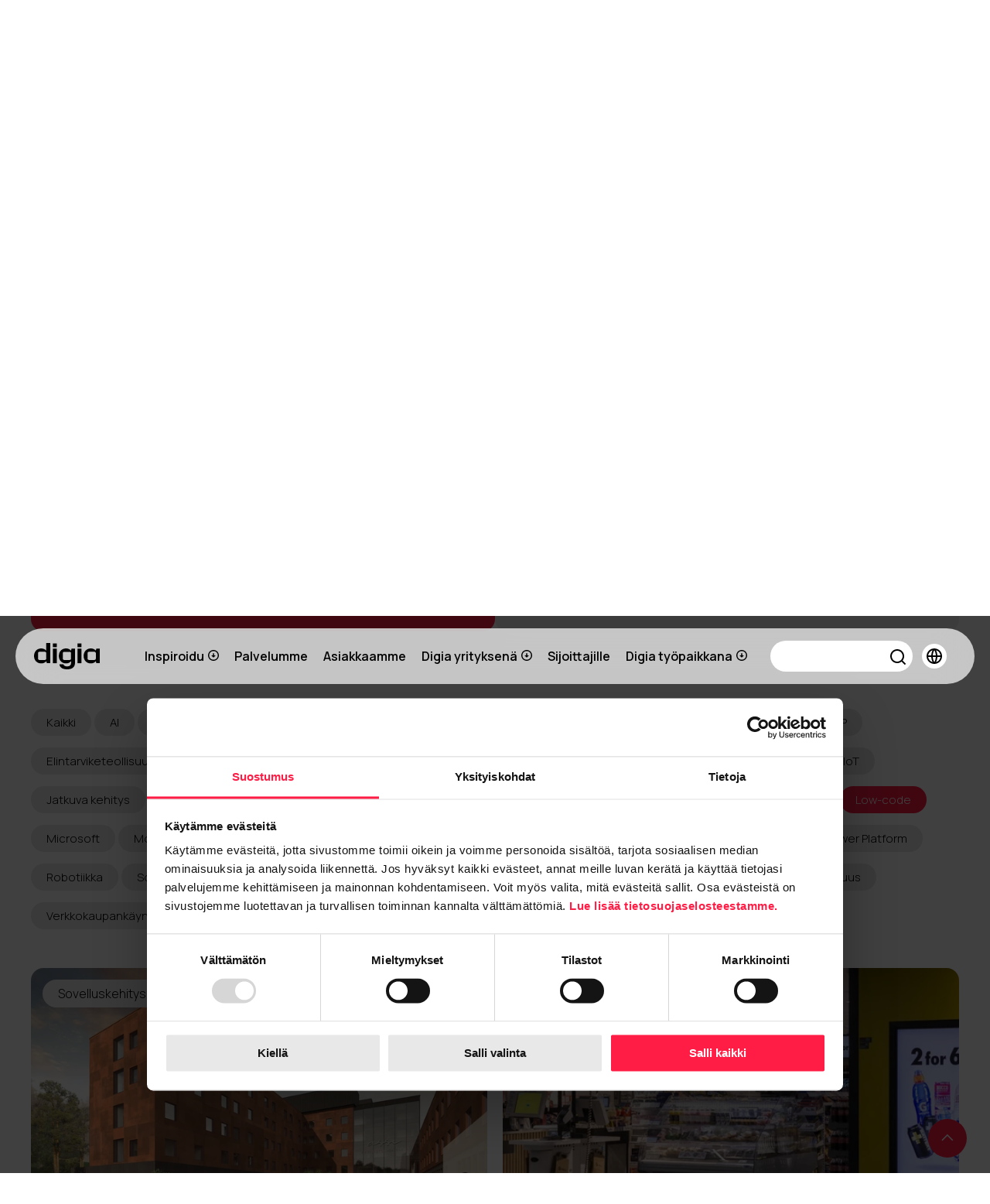

--- FILE ---
content_type: text/html; charset=UTF-8
request_url: https://digia.com/asiakkaamme/tag/low-code
body_size: 11899
content:
<!doctype html><html lang="fi"><head>
    <meta charset="utf-8">
    <title>Asiakascaset | Low-code</title>
    <link rel="shortcut icon" href="https://digia.com/hubfs/digia-fav-icon.svg">
    <meta name="description" content="Low-code | Asiakascaset">
    
    
    
      
    
    
    
    
    
    <meta name="viewport" content="width=device-width, initial-scale=1">

    
    <meta property="og:description" content="Low-code | Asiakascaset">
    <meta property="og:title" content="Asiakascaset | Low-code">
    <meta name="twitter:description" content="Low-code | Asiakascaset">
    <meta name="twitter:title" content="Asiakascaset | Low-code">

    

    

    <style>
a.cta_button{-moz-box-sizing:content-box !important;-webkit-box-sizing:content-box !important;box-sizing:content-box !important;vertical-align:middle}.hs-breadcrumb-menu{list-style-type:none;margin:0px 0px 0px 0px;padding:0px 0px 0px 0px}.hs-breadcrumb-menu-item{float:left;padding:10px 0px 10px 10px}.hs-breadcrumb-menu-divider:before{content:'›';padding-left:10px}.hs-featured-image-link{border:0}.hs-featured-image{float:right;margin:0 0 20px 20px;max-width:50%}@media (max-width: 568px){.hs-featured-image{float:none;margin:0;width:100%;max-width:100%}}.hs-screen-reader-text{clip:rect(1px, 1px, 1px, 1px);height:1px;overflow:hidden;position:absolute !important;width:1px}
</style>

<link rel="stylesheet" href="https://digia.com/hubfs/hub_generated/template_assets/1/62203284667/1769675091794/template_main.min.css">
<link rel="stylesheet" href="https://digia.com/hubfs/hub_generated/template_assets/1/62203295946/1769675093764/template_blog.min.css">
<link rel="stylesheet" href="https://digia.com/hubfs/hub_generated/template_assets/1/62203295945/1769675091981/template_theme-overrides.min.css">
<link rel="stylesheet" href="https://digia.com/hubfs/hub_generated/template_assets/1/62270893296/1769675090932/template_digia-theme.min.css">

    <style>
      .header {
    background-color: transparent;
    margin: 16px 0;
   
  width: 100%;
  position: fixed;
    z-index: 9999;

}
/* To create a gap in for desktop nav */
.ghost{
  display: block;
  height:104px;
  background-color: transparent;
}
 #hs_cos_wrapper_navigation-primary{

  margin:0 1em;
  
}
/* To create a gap in for mobile nav */
@media (max-width:1279px) {
  .ghost{
  display: block;
  height:74px;
  /* background-color: green; */
}
}
     [lang='sv'] .swedish{
      opacity:.4;
        pointer-events: none;
      }
      [lang='fi'] .finnish{
      opacity:.4;
        pointer-events: none;
      }
      [lang='en'] .english{
      opacity:.4;
       pointer-events: none;
      } 
 #hs_cos_wrapper_navigation-primary section {
  line-height:72px;
  margin:0 auto;
  border-radius:72px;
}

#hs_cos_wrapper_navigation-primary input[type="search"]::-webkit-search-cancel-button {
  -webkit-appearance:none;
  height:10px;
  width:10px;
  background:url(/hubfs/26821285/Digia%20website/close-search-bold.svg) no-repeat 50% 50%;
  background-size:contain;
  opacity:1;
}

@media (min-width:1279px) {
  #hs_cos_wrapper_navigation-primary section {
    background:#E8E8E8CC;
    backdrop-filter:blur(26px);
  }
}

#hs_cos_wrapper_navigation-primary .desktopNav .hs-item-has-children:hover svg {
  transform:rotate(180deg);
  transition:all .4s ease;
}

#hs_cos_wrapper_navigation-primary .desktopNav .hs-item-has-children svg {
  transform:rotate(0deg);
  transition:all .4s ease;
}

#hs_cos_wrapper_navigation-primary .desktopNav {
  padding:0 24px;
  display:flex;
  align-items:center;
  position:relative;
}

#hs_cos_wrapper_navigation-primary .desktopNav>a>img {
  height:34px;
  line-height:72px;
  display:block;
}

#hs_cos_wrapper_navigation-primary .desktopNav .innerSVG { padding-left:5px; }

#hs_cos_wrapper_navigation-primary .desktopNav .menuLinks a { display:block; }

#hs_cos_wrapper_navigation-primary .desktopNav .logoLink {
  height:72px;
  display:flex;
  align-items:center;
}

#hs_cos_wrapper_navigation-primary .desktopNav .menuLinks {
  margin-left:auto;
  display:flex;
  align-items:center;
}

#hs_cos_wrapper_navigation-primary .desktopNav .menuLinks>span { margin-right:20px; }

#hs_cos_wrapper_navigation-primary .desktopNav .searchBlock {
  line-height:40px;
  padding:0 10px;
  background:#fff;
  border-radius:70px;
  display:flex;
}

#hs_cos_wrapper_navigation-primary .desktopNav a.searchBtn {
  display:flex !important;
  align-items:center;
  padding:6px 0;
  justify-content:center;
}

#hs_cos_wrapper_navigation-primary .desktopNav #search {
  width:100%;
  flex:1 100%;
  background:no-repeat;
  border:none;
  font-size:15px;
}

#hs_cos_wrapper_navigation-primary .desktopNav #search:focus {
  border:none;
  outline:none;
}

#hs_cos_wrapper_navigation-primary .desktopNav li.hs-menu-item.hs-menu-depth-1 { padding:0 10px; }

#hs_cos_wrapper_navigation-primary .desktopNav .langSelect {
  position:absolute;
  background:#e8e8e8;
  top:100%;
  right:0px;
  margin-top:1px;
  border-radius:6px;
  overflow:hidden;
}

#hs_cos_wrapper_navigation-primary .desktopNav .langSelect { display:none; }

#hs_cos_wrapper_navigation-primary .desktopNav .langBlock:hover .langSelect {
  display:block;
  animation:rotateMenu 400ms ease-in-out forwards;
  transform-origin:top center;
  line-height:50px;
}

#hs_cos_wrapper_navigation-primary .desktopNav .langBlockUnit:hover,
#hs_cos_wrapper_navigation-primary .desktopNav .langBlockUnit:hover a {
  background:#000;
  color:#fff;
  transition:all .4s ease;
  line-height:50px;
}

#hs_cos_wrapper_navigation-primary .desktopNav .lang_switcher_link {
  padding:0 10px;
  display:flex !important;
  align-items:center;
}

#hs_cos_wrapper_navigation-primary .desktopNav .lang_switcher_link img { padding-right:10px; }

#hs_cos_wrapper_navigation-primary .desktopNav .langBlock>svg {
  padding:5px;
  background:white;
}

#hs_cos_wrapper_navigation-primary .desktopNav .searchAndLang {
  display:flex;
  width:240px;
  height:72px;
}

#hs_cos_wrapper_navigation-primary .desktopNav .searchBlockOutter {
  display:flex;
  align-items:center;
  flex:0 1 200px;
}

#hs_cos_wrapper_navigation-primary .langOutter {
  display:inline-flex;
  background:white;
  padding:6px;
  border-radius:40px;
}

#hs_cos_wrapper_navigation-primary .desktopNav .langBlock {
  display:flex;
  align-items:center;
  margin-left:auto;
  padding:0 12px;
}

#hs_cos_wrapper_navigation-primary .desktopNav .hs-menu-wrapper.flyouts .hs-menu-children-wrapper {
  position:absolute;
  z-index:1;
  border-radius:6px;
  margin-top:0px;
  overflow:hidden;
}

#hs_cos_wrapper_navigation-primary .desktopNav .hs-menu-wrapper.flyouts .hs-menu-children-wrapper li {
  transition:all .4s ease;
  padding:0 20px;
  background-color:#e8e8e8;
  backdrop-filter:blur(26px);
}

#hs_cos_wrapper_navigation-primary .desktopNav .hs-menu-wrapper.flyouts .hs-menu-children-wrapper li:hover {
  background:#000000;
  transition:all .4s ease;
}

#hs_cos_wrapper_navigation-primary .desktopNav .hs-menu-wrapper.flyouts .hs-menu-children-wrapper li a { line-height:50px; }

#hs_cos_wrapper_navigation-primary .desktopNav .hs-menu-wrapper.flyouts .hs-menu-children-wrapper li:hover a {
  color:rgb(255,255,255);
  transition:all .4s ease;
}

#hs_cos_wrapper_navigation-primary .desktopNav .hs-menu-wrapper.flyouts .hs-menu-item.hs-menu-depth-1.hs-item-has-children [role='menu'].hs-menu-children-wrapper { display:none; }

#hs_cos_wrapper_navigation-primary .desktopNav .hs-menu-wrapper.flyouts .hs-menu-item.hs-menu-depth-1.hs-item-has-children:hover [role='menu'].hs-menu-children-wrapper {
  display:block;
  animation:rotateMenu 400ms ease-in-out forwards;
  transform-origin:top center;
  min-width:100%;
}

#hs_cos_wrapper_navigation-primary .desktopNav .hs-menu-wrapper.flyouts .hs-menu-item.hs-menu-depth-1.hs-item-has-children [role='menu'].hs-menu-children-wrapper.reverse {
  animation-direction:normal;
  animation:rotateMenu 400ms ease-in-out forwards;
}

#hs_cos_wrapper_navigation-primary .desktopNav a {
  font-weight:600;
  font-size:16px;
  color:#000;
}

@-moz-keyframes rotateMenu {
  0% { transform:rotateX(-90deg); }
  70% { transform:rotateX(20deg); }
  100% { transform:rotateX(0deg); }
}

@-webkit-keyframes rotateMenu {
  0% { transform:rotateX(-90deg); }
  70% { transform:rotateX(20deg); }
  100% { transform:rotateX(0deg); }
}

@-o-keyframes rotateMenu {
  0% { transform:rotateX(-90deg); }
  70% { transform:rotateX(20deg); }
  100% { transform:rotateX(0deg); }
}

@keyframes rotateMenu {
  0% { transform:rotateX(-90deg); }
  70% { transform:rotateX(20deg); }
  100% { transform:rotateX(0deg); }
}

#hs_cos_wrapper_navigation-primary .desktopNav .hs-item-has-children>a>svg { margin-left:5px; }

#hs_cos_wrapper_navigation-primary li.hs-menu-item.hs-menu-depth-2 a { font-weight:500 !important; }

#hs_cos_wrapper_navigation-primary form {
  flex:0 100%;
  position:relative;
}

#hs_cos_wrapper_navigation-primary button.searchBtn {
  position:absolute;
  right:-13px;
  top:0;
  padding:11px;
  background:none;
}

#hs_cos_wrapper_navigation-primary .mobileNav { display:none; }

@media (max-width:1279px) {
  #hs_cos_wrapper_navigation-primary section {
    border-radius:21px;
    overflow:hidden;
    backdrop-filter:blur(26px);
    background-color:#E8E8E8CC;
  }

  #hs_cos_wrapper_navigation-primary .mobileNav .hs-item-has-children>[role="menu"] {
    transition:height 0.3s ease;
    overflow:hidden;
  }

  #hs_cos_wrapper_navigation-primary .fullColor,
  #hs_cos_wrapper_navigation-primary .specialBGcolor {}

  #hs_cos_wrapper_navigation-primary .mobileNav { display:block; }

  #hs_cos_wrapper_navigation-primary .fullColor,
  #hs_cos_wrapper_navigation-primary .specialBGcolor {}

  #hs_cos_wrapper_navigation-primary .mobileNav .menuLinks {
    max-height:0px;
    overflow:hidden;
    transition:max-height 0.5s ease-in-out;
  }

  #hs_cos_wrapper_navigation-primary .menuLinks>span>div { margin-top:50px; }

  #hs_cos_wrapper_navigation-primary .mobileNav .menuLinks.show {
    max-height:1000px;
    transition:max-height 0.5s ease-in-out;
  }

  #hs_cos_wrapper_navigation-primary .mobileNavFlex {
    display:flex;
    align-items:center;
    height:42px;
    justify-content:space-between;
    padding:0 24px;
  }

  #hs_cos_wrapper_navigation-primary .desktopNav { display:none; }

  #hs_cos_wrapper_navigation-primary .mobileNavFlex>a>img {
    height:20px;
    line-height:42px;
    display:block;
  }

  #hs_cos_wrapper_navigation-primary .mobileNavFlex a {
    height:100%;
    display:flex;
    align-items:center;
  }

  #hs_cos_wrapper_navigation-primary .rotated svg { transform:rotate(45deg); }

  #hs_cos_wrapper_navigation-primary #mobileMenuOpen svg { transition:transform 0.2s ease-in-out; }

  #hs_cos_wrapper_navigation-primary .mobileNav>.menuLinks>span>div>ul {
    display:flex;
    flex-direction:column;
    list-style:none;
    margin:0;
    padding-left:0;
  }

  #hs_cos_wrapper_navigation-primary .mobileNav li.hs-menu-item.hs-menu-depth-1 { width:100%; }

  #hs_cos_wrapper_navigation-primary .mobileNav .hs-item-has-children>[role="menu"] {
    display:block;
    max-height:0px;
    overflow:hidden;
    opacity:0;
    transition:all .5s ease-in-out;
    visibility:hidden;
    background-color:transparent;
  }

  #hs_cos_wrapper_navigation-primary .mobileNav .hs-item-has-children>[role="menu"].show {
    display:block;
    max-height:1000px;
    opacity:1;
    visibility:visible;
    transition:all .5s ease-in-out;
    background-color:transparent;
  }

  #hs_cos_wrapper_navigation-primary .mobileNav li.hs-menu-item.hs-menu-depth-1>a {
    display:flex;
    justify-content:space-between;
    align-items:center;
    padding:0 20px;
    line-height:40px;
    color:#000;
    font-weight:600;
    font-size:18px;
  }

  #hs_cos_wrapper_navigation-primary .mobileNav li.hs-menu-item.hs-menu-depth-2>a {
    padding:0 40px;
    line-height:40px;
    font-weight:500;
    color:#000;
    font-size:16px;
  }

  #hs_cos_wrapper_navigation-primary .mobileNav li.hs-menu-item.hs-menu-depth-1>a svg {
    display:block;
    float:right;
    height:20px;
    width:20px;
  }

  #hs_cos_wrapper_navigation-primary .mobileNav .innerSVG {
    transition:all .5s ease-in-out;
    transform:rotate(0deg);
  }

  #hs_cos_wrapper_navigation-primary .mobileNav .rotate .innerSVG {
    transition:all .5s ease-in-out;
    transform:rotate(180deg);
  }

  #hs_cos_wrapper_navigation-primary .mobileNav .searchBtn {
    display:flex;
    padding:10px;
  }

  #hs_cos_wrapper_navigation-primary .mobileNav .searchBlock input:focus { outline:none; }

  #hs_cos_wrapper_navigation-primary .mobileNav .searchAndLang {
    display:flex;
    width:100%;
    height:72px;
    align-items:center;
  }

  #hs_cos_wrapper_navigation-primary .mobileNav .searchBlockOutter {
    display:flex;
    align-items:center;
    flex:0 1 100%;
    margin:0px 0px 0 20px;
  }

  #hs_cos_wrapper_navigation-primary .mobileNav .searchBlock {
    line-height:40px;
    padding:0 10px;
    background:#fff;
    border-radius:70px;
    display:flex;
    width:93%;
  }

  #hs_cos_wrapper_navigation-primary .mobileNav #searchMobile {
    width:100%;
    flex:1 100%;
    background:no-repeat;
    border:none;
    font-size:15px;
  }

  #hs_cos_wrapper_navigation-primary .mobileNav .langBlock {
    margin-right:15px;
    display:flex;
  }

  #hs_cos_wrapper_navigation-primary .mobileNav .langSelect {
    display:flex;
    padding:0 20px;
  }

  #hs_cos_wrapper_navigation-primary .mobileNav .langBlockUnit { padding:0 20px 0 0; }

  #hs_cos_wrapper_navigation-primary .mobileNav .lang_switcher_link {
    display:flex;
    align-items:center;
    color:#000;
    font-weight:500;
  }

  #hs_cos_wrapper_navigation-primary .mobileNav .lang_switcher_link img { padding:0 10px 0 0; }

  #hs_cos_wrapper_navigation-primary .mobileNav .langSelect {
    max-height:0px;
    overflow:hidden;
    transition:max-height 0.5s ease-in-out;
  }

  #hs_cos_wrapper_navigation-primary .mobileNav .langSelect.show {
    max-height:1000px;
    transition:max-height 0.5s ease-in-out;
  }
}

#hs_cos_wrapper_navigation-primary form input.hs-search-field__input {
  padding:unset !important;
  box-shadow:none;
  border:none;
}

#hs_cos_wrapper_navigation-primary form { background:none; }

#hs_cos_wrapper_navigation-primary form input:focus { outline:none; }

#hs_cos_wrapper_navigation-primary form { flex:0 100%; }

    </style>


    <style>
        #hs_cos_wrapper_featured_content .digia-two-columns.hero {
  min-height:900px;
  margin-top:12px;
  position:relative;
}

@media only screen and (max-width:1440px) {
  #hs_cos_wrapper_featured_content .digia-two-columns.hero { min-height:700px; }
}

#hs_cos_wrapper_featured_content .hero-content__wrapper { max-width:754px; }

@media only screen and (min-width:992px) {
  #hs_cos_wrapper_featured_content .col-content { padding:64px 48px; }
}

@media only screen and (max-width:991px) {
  #hs_cos_wrapper_featured_content .col-content { padding:30px 15px; }
}

#hs_cos_wrapper_featured_content .hero-image__container { height:100%; }

#hs_cos_wrapper_featured_content .hero-image__container img {
  height:100% !important;
  width:100%;
  object-fit:cover;
}

#hs_cos_wrapper_featured_content .col-content,
#hs_cos_wrapper_featured_content .col-image {
  border-radius:16px;
  overflow:hidden;
}

#hs_cos_wrapper_featured_content .button-container { margin-top:76px; }

@media only screen and (max-width:991px) {
  #hs_cos_wrapper_featured_content .button-container { margin-top:34px; }
}

#hs_cos_wrapper_featured_content .text-light .digia-title { color:#fff !important; }

#hs_cos_wrapper_featured_content .text-dark .digia-title { color:#000 !important; }

    </style>


  <style>
      #hs_cos_wrapper_blog_listing .container-date {
  position:relative;
  display:inline-block;
  margin-bottom:50px;
  max-width:280px;
}

#hs_cos_wrapper_blog_listing .select {
  cursor:pointer;
  border-radius:60px;
  display:flex;
  align-items:center;
  justify-content:space-between;
  padding:0px 20px;
  background:#e8e8e8;
}

#hs_cos_wrapper_blog_listing .dropdown-menu li {
  font-size:20px;
  font-weight:600;
}

#hs_cos_wrapper_blog_listing .select #yearHeader {
  padding:10px 0;
  font-size:15px;
  font-weight:300;
}

#hs_cos_wrapper_blog_listing span#yearHeader { opacity:.7; }

#hs_cos_wrapper_blog_listing .dropdown-menu {
  display:block;
  position:absolute;
  background-color:#fff;
  box-shadow:0px 0px 0px 1px inset #ccc;
  list-style-type:none;
  padding:0;
  margin:0;
  z-index:1;
  max-height:0;
  transition:.5s ease all;
  overflow:hidden;
  width:100%;
  border-radius:20px;
}

#hs_cos_wrapper_blog_listing .show {
  max-height:2000px;
  transition:.5s ease all;
}

#hs_cos_wrapper_blog_listing .dropdown-menu li {
  cursor:pointer;
  transition:background-color 0.2s;
}

#hs_cos_wrapper_blog_listing .dropdown-menu li:hover { background-color:#f0f0f0; }

#hs_cos_wrapper_blog_listing .dropdown-menu a {
  display:block;
  width:100%;
  font-size:15px;
  text-decoration:none;
  padding:7px 20px;
}

#hs_cos_wrapper_blog_listing .topic-link {
  background:#e8e8e8;
  padding:7px 20px;
  border-radius:40px;
  color:#000;
  line-height:1;
  font-size:16px;
  display:inline-block;
  margin:0 0 15px;
  font-style:normal;
  font-weight:300;
  line-height:140%;
}

#hs_cos_wrapper_blog_listing .postFlex {
  display:grid;
  grid-template-columns:repeat(auto-fill,minmax(466px,1fr));
  grid-column-gap:20px;
  grid-row-gap:40px;
}

#hs_cos_wrapper_blog_listing .blogPost {
  display:flex;
  flex-direction:column;
}

#hs_cos_wrapper_blog_listing .blogPostImgFlex {
  display:flex;
  position:relative;
}

#hs_cos_wrapper_blog_listing .blogPostImg {
  object-fit:cover;
  object-position:center;
  width:100%;
  height:300px;
  border-radius:16px;
}

#hs_cos_wrapper_blog_listing .blogPostTopicWrapper {
  position:absolute;
  margin:15px;
}

#hs_cos_wrapper_blog_listing .blogPost h3 { margin:20px 0 20px; }

#hs_cos_wrapper_blog_listing .blogPostContent { margin-bottom:28px; }

#hs_cos_wrapper_blog_listing .blogPostContentReadWrapper { margin-top:auto; }

#hs_cos_wrapper_blog_listing .blogPostContentRead {
  background:#e8e8e8;
  padding:7px 20px;
  border-radius:40px;
  font-size:18px;
  color:#000;
  display:inline-block !important;
  transition:all .4s ease;
}

#hs_cos_wrapper_blog_listing .blogPostContentRead:hover {
  background-color:#e2ff6d;
  border-radius:6px;
  transition:all .4s ease;
}

#hs_cos_wrapper_blog_listing .blogPostHeroContent h1 {
  color:#fff;
  padding-right:15px;
}

#hs_cos_wrapper_blog_listing .blogPostImgGradient {
  width:100%;
  height:100%;
  position:relative;
  background-image:linear-gradient(to right,#2B06487d 30%,#0000ff00 70%);
}

#hs_cos_wrapper_blog_listing .blogPostHero {
  margin-bottom:50px;
  height:500px;
  border-radius:16px;
  overflow:hidden;
}

#hs_cos_wrapper_blog_listing .blogPostHeroFlex {
  width:100%;
  height:100%;
}

#hs_cos_wrapper_blog_listing .blogPostHeroImg {
  height:100%;
  object-fit:cover;
  object-position:center;
  width:100%;
  z-index:-1;
  position:relative;
}

#hs_cos_wrapper_blog_listing .blogPostHeroFlex {
  display:flex;
  position:relative;
}

#hs_cos_wrapper_blog_listing .blogPostStuffWrapper {
  position:absolute;
  width:100%;
  height:100%;
  display:flex;
  flex-direction:column;
}

#hs_cos_wrapper_blog_listing .blogPostHeroTopicWrapper { margin:15px auto auto 15px; }

#hs_cos_wrapper_blog_listing .blogPostHeroContent { margin:auto auto 15px 15px; }

#hs_cos_wrapper_blog_listing .blogCompleteTags a {
  background:#e8e8e8;
  padding:7px 20px;
  border-radius:40px;
  color:#000;
  line-height:1;
  font-size:15px;
  display:inline-block;
  margin:0 0 15px;
  font-weight:300;
  line-height:140%;
  text-transform:none;
}

#hs_cos_wrapper_blog_listing .blogCompleteTags { margin:0 0 35px; }

@media (max-width:600px) {
  #hs_cos_wrapper_blog_listing .postFlex { grid-template-columns:repeat(auto-fit,minmax(280px,1fr)); }

  #hs_cos_wrapper_blog_listing .blogPostImgGradient { background-image:linear-gradient(to top,#2B0648d9 30%,#0000ff00 70%); }
}

#hs_cos_wrapper_blog_listing .listing-tag.active {
  background:#FF1C45;
  color:#fff;
}

#hs_cos_wrapper_blog_listing .listing-tag:hover {
  background:#FF1C45;
  color:#fff;
  transition:.3s;
}

#hs_cos_wrapper_blog_listing .time { text-transform:uppercase !important; }

#hs_cos_wrapper_blog_listing .innerSVG.rotata-arrow {
  transform:rotate(180deg);
  transition:transform 0.3s ease;
  transform-origin:center;
}

#hs_cos_wrapper_blog_listing .innerSVG {
  transform:rotate(0deg);
  transition:transform 0.3s ease;
  transform-origin:center;
  display:flex;
}

#hs_cos_wrapper_blog_listing .dropdown { min-width:180px; }

#hs_cos_wrapper_blog_listing a.blogPost { text-decoration:none !important; }

#hs_cos_wrapper_blog_listing a.blogPost:hover h4:not(.event-time) {
  color:#000 !important;
  text-decoration:underline !important;
}

#hs_cos_wrapper_blog_listing a.blogPost:hover .blogPostContent { color:#000 !important; }

@media only screen and (max-width:991px) {
  #hs_cos_wrapper_blog_listing .blogCompleteTags { display:none; }
}

  </style>

<link rel="stylesheet" href="https://7052064.fs1.hubspotusercontent-na1.net/hubfs/7052064/hub_generated/module_assets/1/-55928693385/1769702964553/module_pagination.min.css">

  <style>
    #hs_cos_wrapper_pagination .hs-pagination {}

#hs_cos_wrapper_pagination .hs-pagination__link:not(:last-child) { margin-right:px; }

#hs_cos_wrapper_pagination .hs-pagination__link--number {}

#hs_cos_wrapper_pagination .hs-pagination__link--active {}

#hs_cos_wrapper_pagination .hs-pagination__link--number:hover,
#hs_cos_wrapper_pagination .hs-pagination__link--number:focus {}

#hs_cos_wrapper_pagination .hs-pagination__link--prev,
#hs_cos_wrapper_pagination .hs-pagination__link--next {}

#hs_cos_wrapper_pagination .hs-pagination__link--prev:hover,
#hs_cos_wrapper_pagination .hs-pagination__link--prev:focus,
#hs_cos_wrapper_pagination .hs-pagination__link--next:hover,
#hs_cos_wrapper_pagination .hs-pagination__link--next:focus {}

#hs_cos_wrapper_pagination .hs-pagination__link--prev>.hs-pagination__link-text,
#hs_cos_wrapper_pagination .hs-pagination__link--next>.hs-pagination__link-text {}

#hs_cos_wrapper_pagination .hs-pagination__link--prev>.hs-pagination__link-icon svg,
#hs_cos_wrapper_pagination .hs-pagination__link--next>.hs-pagination__link-icon svg {}

#hs_cos_wrapper_pagination .hs-pagination__link--first,
#hs_cos_wrapper_pagination .hs-pagination__link--last {}

#hs_cos_wrapper_pagination .hs-pagination__link--first:hover,
#hs_cos_wrapper_pagination .hs-pagination__link--first:focus,
#hs_cos_wrapper_pagination .hs-pagination__link--last:hover,
#hs_cos_wrapper_pagination .hs-pagination__link--last:focus {}

#hs_cos_wrapper_pagination .hs-pagination__link--first>.hs-pagination__link-text,
#hs_cos_wrapper_pagination .hs-pagination__link--last>.hs-pagination__link-text {}

#hs_cos_wrapper_pagination .hs-pagination__link--first>.hs-pagination__link-icon svg,
#hs_cos_wrapper_pagination .hs-pagination__link--last>.hs-pagination__link-icon svg {}

  </style>


    <style>
 #hs_cos_wrapper_main-footer section {
  background-color:#F3EFEC;
  padding:50px 1em 0;
  color:#000;
}

#hs_cos_wrapper_main-footer section * { color:#000; }

#hs_cos_wrapper_main-footer .footerMainFlex {
  max-width:1920px;
  margin:0 auto;
}

#hs_cos_wrapper_main-footer .footerMainFlex {
  display:flex;
  justify-content:space-between;
}

#hs_cos_wrapper_main-footer .footerLeftColumn {
  flex:0 30%;
  display:flex;
  justify-content:space-between;
}

#hs_cos_wrapper_main-footer .footerRightColumn {
  flex:0 40%;
  display:flex;
}

#hs_cos_wrapper_main-footer .footerRightColumn img { margin-left:auto; }

#hs_cos_wrapper_main-footer .footerMiniRightColumn>a,
#hs_cos_wrapper_main-footer .footerMiniLeftColumnGrid { font-size:16px; }

@media (min-width:767px) and (max-width:1240px) {
  #hs_cos_wrapper_main-footer .footerLeftColumnGrid { padding-right:60px; }

  #hs_cos_wrapper_main-footer .footerLeftColumn {
    flex:0 45%;
    display:flex;
    justify-content:space-between;
  }
}

#hs_cos_wrapper_main-footer .footerLeftColumnGrid {
  display:flex;
  flex-direction:column;
  font-size:18px;
}

#hs_cos_wrapper_main-footer .footerLeftColumnGrid:first-child a {
  font-weight:600;
  font-size:18px;
  line-height:1.8rem;
}

#hs_cos_wrapper_main-footer .footerLeftColumnGrid a {
  font-weight:500;
  font-size:16px;
  line-height:1.8rem;
}

#hs_cos_wrapper_main-footer .footerRightColumn img {
  height:54px;
  padding-bottom:10px;
}

#hs_cos_wrapper_main-footer .footerMiniFlex {
  max-width:1920px;
  margin:20px auto 0;
  padding:0px 0 30px;
}

#hs_cos_wrapper_main-footer .footerMiniFlex {
  display:flex;
  justify-content:flex-end;
  font-size:16px;
}

#hs_cos_wrapper_main-footer .footerRightColumn {
  display:flex;
  flex-direction:column;
}

#hs_cos_wrapper_main-footer .footerSlogan {
  text-align:end;
  font-size:20px;
  font-weight:500;
}

#hs_cos_wrapper_main-footer .footerMiniLeftColumnGrid {
  text-align:end;
  padding-left:20px;
}

@media (max-width:767px) {
  #hs_cos_wrapper_main-footer .footerMiniFlex { border-top:2px solid #ffffff64; }

  #hs_cos_wrapper_main-footer .footerMainFlex { flex-direction:column; }

  #hs_cos_wrapper_main-footer .footerRightColumn {
    order:2;
    align-items:flex-end;
    margin-top:20px;
  }

  #hs_cos_wrapper_main-footer .footerLeftColumn { order:1; }

  #hs_cos_wrapper_main-footer .footerRightColumn img { margin-left:unset; }

  #hs_cos_wrapper_main-footer .footerLeftColumn {
    display:grid;
    grid-template-columns:repeat(auto-fit,minmax(230px,1fr));
    grid-gap:20px;
  }

  #hs_cos_wrapper_main-footer .footerMiniFlex { display:flex; }

  #hs_cos_wrapper_main-footer .footerMiniRightColumn { text-align:end; }
}

@media (max-width:360px) {
  #hs_cos_wrapper_main-footer .footerMiniRightColumn { text-align:unset; }
}

 </style>

<style>
  @font-face {
    font-family: "Manrope";
    font-weight: 500;
    font-style: normal;
    font-display: swap;
    src: url("/_hcms/googlefonts/Manrope/500.woff2") format("woff2"), url("/_hcms/googlefonts/Manrope/500.woff") format("woff");
  }
  @font-face {
    font-family: "Manrope";
    font-weight: 400;
    font-style: normal;
    font-display: swap;
    src: url("/_hcms/googlefonts/Manrope/regular.woff2") format("woff2"), url("/_hcms/googlefonts/Manrope/regular.woff") format("woff");
  }
  @font-face {
    font-family: "Manrope";
    font-weight: 700;
    font-style: normal;
    font-display: swap;
    src: url("/_hcms/googlefonts/Manrope/700.woff2") format("woff2"), url("/_hcms/googlefonts/Manrope/700.woff") format("woff");
  }
</style>

    


    

<script>
  	var _hsq = (window._hsq = window._hsq || []);
	var _hsp = (window._hsp = window._hsp || []);
	_hsq.push(["doNotTrack"]);
	_hsp.push(["doNotTrack"]);

var _hsp = window._hsp = window._hsp || [];
document.getElementById("removeCookies").onclick = function() {
    _hsp.push(['revokeCookieConsent']);
};  
  
</script>  

<!-- Google Tag Manager -->
<script>(function(w,d,s,l,i){w[l]=w[l]||[];w[l].push({'gtm.start':
new Date().getTime(),event:'gtm.js'});var f=d.getElementsByTagName(s)[0],
j=d.createElement(s),dl=l!='dataLayer'?'&l='+l:'';j.async=true;j.src=
'https://www.googletagmanager.com/gtm.js?id='+i+dl;f.parentNode.insertBefore(j,f);
})(window,document,'script','dataLayer','GTM-KVJK69');</script>
<!-- End Google Tag Manager -->

<script type="text/javascript" async src="https://bot.leadoo.com/bot/dynamic.js?company=d5c60256"></script>
<meta name="google-site-verification" content="owuGfl7lLFxFU9dxGJPD-WShGp3rvqyD3qhvl86whdI">
<meta property="og:url" content="https://digia.com/asiakkaamme/tag/low-code">
<meta property="og:type" content="blog">
<meta name="twitter:card" content="summary">
<link rel="alternate" type="application/rss+xml" href="https://digia.com/asiakkaamme/rss.xml">
<meta name="twitter:domain" content="digia.com">
<script src="//platform.linkedin.com/in.js" type="text/javascript">
    lang: en_US
</script>

<meta http-equiv="content-language" content="fi">
<link rel="alternate" hreflang="en" href="https://digia.com/en/customers/tag/low-code">
<link rel="alternate" hreflang="fi" href="https://digia.com/asiakkaamme/tag/low-code">






    <style>
      
    </style>
  <meta name="generator" content="HubSpot"></head>
  <body>
    <div class="body-wrapper   hs-content-id-63247673028 hs-blog-listing hs-blog-id-63245930727">
      
        <div data-global-resource-path="digia-theme/templates/partials/header.html"><header class="header" x-data="header" :class="{ 'header--opaque': opaque, 'header--menu-open': isMenuOpen }" @scroll.window="onScroll">


  

  <a href="#main-content" class="header__skip">Skip to content</a>

  

  <div class="header_container">

      <div id="hs_cos_wrapper_navigation-primary" class="hs_cos_wrapper hs_cos_wrapper_widget hs_cos_wrapper_type_module" style="" data-hs-cos-general-type="widget" data-hs-cos-type="module">


<section>
  <div class="desktopNav content-wrapper">
     
     
     <a class="logoLink" href="/"><img src="https://digia.com/hubfs/digia-logo.svg" alt="digia-logo" loading="lazy"></a>
     
     <div class="menuLinks">
        <span id="hs_cos_wrapper_navigation-primary_" class="hs_cos_wrapper hs_cos_wrapper_widget hs_cos_wrapper_type_menu" style="" data-hs-cos-general-type="widget" data-hs-cos-type="menu"><div id="hs_menu_wrapper_navigation-primary_" class="hs-menu-wrapper active-branch flyouts hs-menu-flow-horizontal" role="navigation" data-sitemap-name="default" data-menu-id="62412464868" aria-label="Navigation Menu">
 <ul role="menu">
  <li class="hs-menu-item hs-menu-depth-1 hs-item-has-children" role="none"><a href="https://digia.com/inspiroidu" aria-haspopup="true" aria-expanded="false" role="menuitem">Inspiroidu</a>
   <ul role="menu" class="hs-menu-children-wrapper">
    <li class="hs-menu-item hs-menu-depth-2" role="none"><a href="https://digia.com/uutiset" role="menuitem">Uutiset</a></li>
    <li class="hs-menu-item hs-menu-depth-2" role="none"><a href="https://digia.com/blogi" role="menuitem">Blogi</a></li>
    <li class="hs-menu-item hs-menu-depth-2" role="none"><a href="https://digia.com/tapahtumat" role="menuitem">Tapahtumat</a></li>
    <li class="hs-menu-item hs-menu-depth-2" role="none"><a href="https://digia.com/resurssit" role="menuitem">Ladattavat oppaat ja webinaarit</a></li>
   </ul></li>
  <li class="hs-menu-item hs-menu-depth-1" role="none"><a href="https://digia.com/palvelumme" role="menuitem">Palvelumme</a></li>
  <li class="hs-menu-item hs-menu-depth-1" role="none"><a href="https://digia.com/asiakkaamme" role="menuitem">Asiakkaamme</a></li>
  <li class="hs-menu-item hs-menu-depth-1 hs-item-has-children" role="none"><a href="https://digia.com/digia-yrityksena" aria-haspopup="true" aria-expanded="false" role="menuitem">Digia yrityksenä</a>
   <ul role="menu" class="hs-menu-children-wrapper">
    <li class="hs-menu-item hs-menu-depth-2" role="none"><a href="https://digia.com/digia-yrityksena/vastuullisuus" role="menuitem">Vastuullisuus</a></li>
    <li class="hs-menu-item hs-menu-depth-2" role="none"><a href="https://digia.com/digia-yrityksena/kumppanimme" role="menuitem">Kumppanimme</a></li>
    <li class="hs-menu-item hs-menu-depth-2" role="none"><a href="https://digia.com/digia-yrityksena/medialle" role="menuitem">Medialle</a></li>
    <li class="hs-menu-item hs-menu-depth-2" role="none"><a href="https://digia.com/digia-yrityksena/yhteystiedot" role="menuitem">Yhteystiedot</a></li>
   </ul></li>
  <li class="hs-menu-item hs-menu-depth-1" role="none"><a href="https://digia.com/sijoittajat" role="menuitem">Sijoittajille</a></li>
  <li class="hs-menu-item hs-menu-depth-1 hs-item-has-children" role="none"><a href="https://digia.com/rekrytointi" aria-haspopup="true" aria-expanded="false" role="menuitem">Digia työpaikkana</a>
   <ul role="menu" class="hs-menu-children-wrapper">
    <li class="hs-menu-item hs-menu-depth-2" role="none"><a href="https://digia.com/rekrytointi#avoimet-tyopaikat" role="menuitem">Avoimet työpaikat</a></li>
    <li class="hs-menu-item hs-menu-depth-2" role="none"><a href="https://digia.com/rekrytointi/tyoskentely-digialla" role="menuitem">Kulttuurimme</a></li>
    <li class="hs-menu-item hs-menu-depth-2" role="none"><a href="https://digia.com/rekrytointi/career-compass" role="menuitem">Opiskelijat &amp; vastavalmistuneet</a></li>
   </ul></li>
 </ul>
</div></span>
        <div class="searchAndLang">
           <div class="searchBlockOutter">
              <div class="searchBlock">

                
                   
      <form action="/search-results">
        
        <input type="text" class="hs-search-field__input" name="term" autocomplete="off" aria-label="Search" placeholder="">
        
        
        
        
        


    <input type="hidden" name="language" value="fi">

        
      
        
        
        
        
        
        
       

        
        

                 <button class="searchBtn" href="#" role="button" aria-label="Search">
                    <svg width="21" height="21" viewBox="0 0 21 21" fill="none" xmlns="http://www.w3.org/2000/svg">
                       <path d="M16.031 14.617L20.314 18.899L18.899 20.314L14.617 16.031C13.0237 17.3082 11.042 18.0029 9 18C4.032 18 0 13.968 0 9C0 4.032 4.032 0 9 0C13.968 0 18 4.032 18 9C18.0029 11.042 17.3082 13.0237 16.031 14.617ZM14.025 13.875C15.2941 12.5699 16.0029 10.8204 16 9C16 5.132 12.867 2 9 2C5.132 2 2 5.132 2 9C2 12.867 5.132 16 9 16C10.8204 16.0029 12.5699 15.2941 13.875 14.025L14.025 13.875Z" fill="black" />
                    </svg>
                 </button>
        </form>



                
                
              </div> 
           </div>
           <div class="langBlock" role="button" aria-label="Language Switcher">
              <div class="langOutter">
                 <svg width="20" height="20" viewBox="0 0 20 20" fill="none" xmlns="http://www.w3.org/2000/svg">
                    <path d="M10 20C4.477 20 0 15.523 0 10C0 4.477 4.477 0 10 0C15.523 0 20 4.477 20 10C20 15.523 15.523 20 10 20ZM7.71 17.667C6.72341 15.5743 6.15187 13.3102 6.027 11H2.062C2.25659 12.5389 2.89392 13.9882 3.89657 15.1717C4.89922 16.3552 6.22401 17.2221 7.71 17.667ZM8.03 11C8.181 13.439 8.878 15.73 10 17.752C11.1523 15.6766 11.8254 13.3695 11.97 11H8.03ZM17.938 11H13.973C13.8481 13.3102 13.2766 15.5743 12.29 17.667C13.776 17.2221 15.1008 16.3552 16.1034 15.1717C17.1061 13.9882 17.7434 12.5389 17.938 11ZM2.062 9H6.027C6.15187 6.68979 6.72341 4.42569 7.71 2.333C6.22401 2.77788 4.89922 3.64475 3.89657 4.8283C2.89392 6.01184 2.25659 7.4611 2.062 9ZM8.031 9H11.969C11.8248 6.6306 11.152 4.32353 10 2.248C8.84768 4.32345 8.17456 6.63052 8.03 9H8.031ZM12.29 2.333C13.2766 4.42569 13.8481 6.68979 13.973 9H17.938C17.7434 7.4611 17.1061 6.01184 16.1034 4.8283C15.1008 3.64475 13.776 2.77788 12.29 2.333Z" fill="black" />
                 </svg> 
              </div>
              <div class="langSelect">
                 <div class="langBlockUnit finnish"><a class="lang_switcher_link" data-language="fi" href="/"><img src="https://digia.com/hubfs/raw_assets/public/digia-theme/images/flags/finland.svg" height="20" alt="Finnish">FI</a>
                 </div>
                 <div class="langBlockUnit swedish"><a class="lang_switcher_link" data-language="sv" href="/sv"><img src="https://digia.com/hubfs/raw_assets/public/digia-theme/images/flags/sweden.svg" height="20" alt="Swedish">SV</a>
                 </div>
                 <div class="langBlockUnit english"><a class="lang_switcher_link" data-language="en" href="/en/customers"><img src="https://digia.com/hubfs/raw_assets/public/digia-theme/images/flags/united-kingdom.svg" height="20" alt="English">EN</a>
                 </div>
              </div>
           </div>
        </div>
     </div>
  </div>
 

  
  
  
  
  <div class="mobileNav">
     <div class="mobileNavFlex">
        
        
        <a class="logoLink" href="/"><img src="https://digia.com/hubfs/digia-logo.svg" alt="digia-logo" loading="lazy"></a>
        
        <a href="#" id="mobileMenuOpen" class="mobileTrigger">
           <svg width="20" height="20" viewBox="0 0 20 20" fill="none" xmlns="http://www.w3.org/2000/svg">
              <path d="M9 9V5H11V9H15V11H11V15H9V11H5V9H9ZM10 20C4.477 20 0 15.523 0 10C0 4.477 4.477 0 10 0C15.523 0 20 4.477 20 10C20 15.523 15.523 20 10 20ZM10 18C12.1217 18 14.1566 17.1571 15.6569 15.6569C17.1571 14.1566 18 12.1217 18 10C18 7.87827 17.1571 5.84344 15.6569 4.34315C14.1566 2.84285 12.1217 2 10 2C7.87827 2 5.84344 2.84285 4.34315 4.34315C2.84285 5.84344 2 7.87827 2 10C2 12.1217 2.84285 14.1566 4.34315 15.6569C5.84344 17.1571 7.87827 18 10 18Z" fill="black" />
           </svg>
        </a>
     </div>
     <div class="menuLinks">
        <span id="hs_cos_wrapper_navigation-primary_" class="hs_cos_wrapper hs_cos_wrapper_widget hs_cos_wrapper_type_menu" style="" data-hs-cos-general-type="widget" data-hs-cos-type="menu"><div id="hs_menu_wrapper_navigation-primary_" class="hs-menu-wrapper active-branch flyouts hs-menu-flow-horizontal" role="navigation" data-sitemap-name="default" data-menu-id="62412464868" aria-label="Navigation Menu">
 <ul role="menu">
  <li class="hs-menu-item hs-menu-depth-1 hs-item-has-children" role="none"><a href="https://digia.com/inspiroidu" aria-haspopup="true" aria-expanded="false" role="menuitem">Inspiroidu</a>
   <ul role="menu" class="hs-menu-children-wrapper">
    <li class="hs-menu-item hs-menu-depth-2" role="none"><a href="https://digia.com/uutiset" role="menuitem">Uutiset</a></li>
    <li class="hs-menu-item hs-menu-depth-2" role="none"><a href="https://digia.com/blogi" role="menuitem">Blogi</a></li>
    <li class="hs-menu-item hs-menu-depth-2" role="none"><a href="https://digia.com/tapahtumat" role="menuitem">Tapahtumat</a></li>
    <li class="hs-menu-item hs-menu-depth-2" role="none"><a href="https://digia.com/resurssit" role="menuitem">Ladattavat oppaat ja webinaarit</a></li>
   </ul></li>
  <li class="hs-menu-item hs-menu-depth-1" role="none"><a href="https://digia.com/palvelumme" role="menuitem">Palvelumme</a></li>
  <li class="hs-menu-item hs-menu-depth-1" role="none"><a href="https://digia.com/asiakkaamme" role="menuitem">Asiakkaamme</a></li>
  <li class="hs-menu-item hs-menu-depth-1 hs-item-has-children" role="none"><a href="https://digia.com/digia-yrityksena" aria-haspopup="true" aria-expanded="false" role="menuitem">Digia yrityksenä</a>
   <ul role="menu" class="hs-menu-children-wrapper">
    <li class="hs-menu-item hs-menu-depth-2" role="none"><a href="https://digia.com/digia-yrityksena/vastuullisuus" role="menuitem">Vastuullisuus</a></li>
    <li class="hs-menu-item hs-menu-depth-2" role="none"><a href="https://digia.com/digia-yrityksena/kumppanimme" role="menuitem">Kumppanimme</a></li>
    <li class="hs-menu-item hs-menu-depth-2" role="none"><a href="https://digia.com/digia-yrityksena/medialle" role="menuitem">Medialle</a></li>
    <li class="hs-menu-item hs-menu-depth-2" role="none"><a href="https://digia.com/digia-yrityksena/yhteystiedot" role="menuitem">Yhteystiedot</a></li>
   </ul></li>
  <li class="hs-menu-item hs-menu-depth-1" role="none"><a href="https://digia.com/sijoittajat" role="menuitem">Sijoittajille</a></li>
  <li class="hs-menu-item hs-menu-depth-1 hs-item-has-children" role="none"><a href="https://digia.com/rekrytointi" aria-haspopup="true" aria-expanded="false" role="menuitem">Digia työpaikkana</a>
   <ul role="menu" class="hs-menu-children-wrapper">
    <li class="hs-menu-item hs-menu-depth-2" role="none"><a href="https://digia.com/rekrytointi#avoimet-tyopaikat" role="menuitem">Avoimet työpaikat</a></li>
    <li class="hs-menu-item hs-menu-depth-2" role="none"><a href="https://digia.com/rekrytointi/tyoskentely-digialla" role="menuitem">Kulttuurimme</a></li>
    <li class="hs-menu-item hs-menu-depth-2" role="none"><a href="https://digia.com/rekrytointi/career-compass" role="menuitem">Opiskelijat &amp; vastavalmistuneet</a></li>
   </ul></li>
 </ul>
</div></span>
        <div class="searchAndLang">
           <div class="searchBlockOutter">
              <div class="searchBlock">

       <form action="/search-results">
        
        <input type="text" class="hs-search-field__input" name="term" autocomplete="off" aria-label="Search" placeholder="">
        
        
        
        
        
              
        <input type="hidden" name="language" value="fi">
        
         
            

        
      
                 <button class="searchBtn" href="#" role="button" aria-label="Search">
                    <svg width="21" height="21" viewBox="0 0 21 21" fill="none" xmlns="http://www.w3.org/2000/svg">
                       <path d="M16.031 14.617L20.314 18.899L18.899 20.314L14.617 16.031C13.0237 17.3082 11.042 18.0029 9 18C4.032 18 0 13.968 0 9C0 4.032 4.032 0 9 0C13.968 0 18 4.032 18 9C18.0029 11.042 17.3082 13.0237 16.031 14.617ZM14.025 13.875C15.2941 12.5699 16.0029 10.8204 16 9C16 5.132 12.867 2 9 2C5.132 2 2 5.132 2 9C2 12.867 5.132 16 9 16C10.8204 16.0029 12.5699 15.2941 13.875 14.025L14.025 13.875Z" fill="black" />
                    </svg>
                 </button>
         </form>
              </div>
           </div>
           <div class="langBlock">
              <div class="langOutter">
                 <svg width="20" height="20" viewBox="0 0 20 20" fill="none" xmlns="http://www.w3.org/2000/svg">
                    <path d="M10 20C4.477 20 0 15.523 0 10C0 4.477 4.477 0 10 0C15.523 0 20 4.477 20 10C20 15.523 15.523 20 10 20ZM7.71 17.667C6.72341 15.5743 6.15187 13.3102 6.027 11H2.062C2.25659 12.5389 2.89392 13.9882 3.89657 15.1717C4.89922 16.3552 6.22401 17.2221 7.71 17.667ZM8.03 11C8.181 13.439 8.878 15.73 10 17.752C11.1523 15.6766 11.8254 13.3695 11.97 11H8.03ZM17.938 11H13.973C13.8481 13.3102 13.2766 15.5743 12.29 17.667C13.776 17.2221 15.1008 16.3552 16.1034 15.1717C17.1061 13.9882 17.7434 12.5389 17.938 11ZM2.062 9H6.027C6.15187 6.68979 6.72341 4.42569 7.71 2.333C6.22401 2.77788 4.89922 3.64475 3.89657 4.8283C2.89392 6.01184 2.25659 7.4611 2.062 9ZM8.031 9H11.969C11.8248 6.6306 11.152 4.32353 10 2.248C8.84768 4.32345 8.17456 6.63052 8.03 9H8.031ZM12.29 2.333C13.2766 4.42569 13.8481 6.68979 13.973 9H17.938C17.7434 7.4611 17.1061 6.01184 16.1034 4.8283C15.1008 3.64475 13.776 2.77788 12.29 2.333Z" fill="black" />
                 </svg>
              </div>
           </div>
        </div>
        <div class="langSelect">
           <div class="langBlockUnit finnish"><a class="lang_switcher_link" data-language="fi" href="/"><img src="https://digia.com/hubfs/raw_assets/public/digia-theme/images/flags/finland.svg" height="20" alt="Finnish">FI</a>
           </div>
          <div class="langBlockUnit swedish"><a class="lang_switcher_link" data-language="sv" href="/sv"><img src="https://digia.com/hubfs/raw_assets/public/digia-theme/images/flags/sweden.svg" height="20" alt="Swedish">SV</a>
           </div>
           <div class="langBlockUnit english"><a class="lang_switcher_link" data-language="en" href="/en/customers"><img src="https://digia.com/hubfs/raw_assets/public/digia-theme/images/flags/united-kingdom.svg" height="20" alt="English">EN</a>
           </div>
        </div>
     </div>
  </div>
</section></div>

    </div>
 

</header>
<div class="ghost"></div></div>
      

      

      <main id="main-content" class="body-container-wrapper">
          
<div class="body-container body-container--blog-index">
  <div class="content-wrapper" style="padding: 0 1rem">
    <div id="hs_cos_wrapper_featured_content" class="hs_cos_wrapper hs_cos_wrapper_widget hs_cos_wrapper_type_module" style="" data-hs-cos-general-type="widget" data-hs-cos-type="module">




<section class="digia-container">
    <div class="digia-two-columns hero   ">
<div class="col-1 col-content pos_bottom_left digia-red text-light">
            <div class="hero-content__wrapper">
                <div class="title-container">
                    <h1 class="digia-title">Case Marimekko</h1>
                </div>
                <div class="desc-container digia-desc">
                    
                        
                        Digia toteutti designyritys Marimekolle globaalin myymäläratkaisun, jolla ohjataan yhtiön vähittäiskauppaa ja kassajärjestelmää. Kansainvälisyys ja järjestelmän liiketoimintakriittisyys asettivat toteutukselle korkeat vaatimukset. ”Digialla on hyvät vahvuudet tällaisiin projektitoteutuksiin”, ...
                    
                </div>
                
                    <div class="button-container">
                        
                        <div class="button-wrapper">
                            <a class="button" href="https://digia.com/asiakkaamme/marimekko-commerce">
                                Lue lisää
                            </a>
                        </div>
                    </div>
                
            </div>
        </div>
      
        <div class="col-2 col-image">
            <div class="hero-image__container">
                
                    
                    
                        
                    
                    
                    <img src="https://digia.com/hs-fs/hubfs/Kuvat/Caset/1880x700-case-marimekko-202402.jpg?width=1880&amp;height=700&amp;name=1880x700-case-marimekko-202402.jpg" alt="1880x700-case-marimekko-202402" loading="lazy" width="1880" height="700" style="max-width: 100%; height: auto;" srcset="https://digia.com/hs-fs/hubfs/Kuvat/Caset/1880x700-case-marimekko-202402.jpg?width=940&amp;height=350&amp;name=1880x700-case-marimekko-202402.jpg 940w, https://digia.com/hs-fs/hubfs/Kuvat/Caset/1880x700-case-marimekko-202402.jpg?width=1880&amp;height=700&amp;name=1880x700-case-marimekko-202402.jpg 1880w, https://digia.com/hs-fs/hubfs/Kuvat/Caset/1880x700-case-marimekko-202402.jpg?width=2820&amp;height=1050&amp;name=1880x700-case-marimekko-202402.jpg 2820w, https://digia.com/hs-fs/hubfs/Kuvat/Caset/1880x700-case-marimekko-202402.jpg?width=3760&amp;height=1400&amp;name=1880x700-case-marimekko-202402.jpg 3760w, https://digia.com/hs-fs/hubfs/Kuvat/Caset/1880x700-case-marimekko-202402.jpg?width=4700&amp;height=1750&amp;name=1880x700-case-marimekko-202402.jpg 4700w, https://digia.com/hs-fs/hubfs/Kuvat/Caset/1880x700-case-marimekko-202402.jpg?width=5640&amp;height=2100&amp;name=1880x700-case-marimekko-202402.jpg 5640w" sizes="(max-width: 1880px) 100vw, 1880px">
                 
            </div>
        </div>
      
    </div>
</section></div>
    <div id="hs_cos_wrapper_blog_listing" class="hs_cos_wrapper hs_cos_wrapper_widget hs_cos_wrapper_type_module" style="" data-hs-cos-general-type="widget" data-hs-cos-type="module">

<section class="digia-container module-padding-t-default module-padding-bt-default">
  
    
  <div class="blogCompleteTags">
    <a href="https://digia.com/asiakkaamme" class="listing-tag ">Kaikki</a>
    
      <a href="https://digia.com/asiakkaamme/tag/ai" class="listing-tag ">AI</a>
    
      <a href="https://digia.com/asiakkaamme/tag/arkkitehtuurisuunnittelu" class="listing-tag ">Arkkitehtuurisuunnittelu</a>
    
      <a href="https://digia.com/asiakkaamme/tag/asiakaskokemus" class="listing-tag ">Asiakaskokemus</a>
    
      <a href="https://digia.com/asiakkaamme/tag/automaatio" class="listing-tag ">Automaatio</a>
    
      <a href="https://digia.com/asiakkaamme/tag/bi" class="listing-tag ">BI</a>
    
      <a href="https://digia.com/asiakkaamme/tag/crm" class="listing-tag ">CRM</a>
    
      <a href="https://digia.com/asiakkaamme/tag/d365" class="listing-tag ">D365</a>
    
      <a href="https://digia.com/asiakkaamme/tag/data-analytiikka" class="listing-tag ">Data-analytiikka</a>
    
      <a href="https://digia.com/asiakkaamme/tag/erp" class="listing-tag ">ERP</a>
    
      <a href="https://digia.com/asiakkaamme/tag/elintarviketeollisuus" class="listing-tag ">Elintarviketeollisuus</a>
    
      <a href="https://digia.com/asiakkaamme/tag/energia" class="listing-tag ">Energia</a>
    
      <a href="https://digia.com/asiakkaamme/tag/envision" class="listing-tag ">Envision</a>
    
      <a href="https://digia.com/asiakkaamme/tag/finanssi-ja-vakuutusala" class="listing-tag ">Finanssi- ja vakuutusala</a>
    
      <a href="https://digia.com/asiakkaamme/tag/finanssialan-liiketoiminta-alusta" class="listing-tag ">Finanssialan liiketoiminta-alusta</a>
    
      <a href="https://digia.com/asiakkaamme/tag/integraatiot-ja-api" class="listing-tag ">Integraatiot ja API</a>
    
      <a href="https://digia.com/asiakkaamme/tag/iot" class="listing-tag ">IoT</a>
    
      <a href="https://digia.com/asiakkaamme/tag/jatkuva-kehitys" class="listing-tag ">Jatkuva kehitys</a>
    
      <a href="https://digia.com/asiakkaamme/tag/julkinen-sektori" class="listing-tag ">Julkinen sektori</a>
    
      <a href="https://digia.com/asiakkaamme/tag/korkea-turvallisuus" class="listing-tag ">Korkea turvallisuus</a>
    
      <a href="https://digia.com/asiakkaamme/tag/liiketoimintakonsultointi" class="listing-tag ">Liiketoimintakonsultointi</a>
    
      <a href="https://digia.com/asiakkaamme/tag/liiketoimintatiedon-hallinta" class="listing-tag ">Liiketoimintatiedon hallinta</a>
    
      <a href="https://digia.com/asiakkaamme/tag/logistiikka" class="listing-tag ">Logistiikka</a>
    
      <a href="https://digia.com/asiakkaamme/tag/low-code" class="listing-tag active">Low-code</a>
    
      <a href="https://digia.com/asiakkaamme/tag/microsoft" class="listing-tag ">Microsoft</a>
    
      <a href="https://digia.com/asiakkaamme/tag/moniosaajatiimi" class="listing-tag ">Moniosaajatiimi</a>
    
      <a href="https://digia.com/asiakkaamme/tag/muutosjohtaminen" class="listing-tag ">Muutosjohtaminen</a>
    
      <a href="https://digia.com/asiakkaamme/tag/netsuite" class="listing-tag ">NetSuite</a>
    
      <a href="https://digia.com/asiakkaamme/tag/palveluliiketoiminta" class="listing-tag ">Palveluliiketoiminta</a>
    
      <a href="https://digia.com/asiakkaamme/tag/palvelumuotoilu" class="listing-tag ">Palvelumuotoilu</a>
    
      <a href="https://digia.com/asiakkaamme/tag/pilvialustat" class="listing-tag ">Pilvialustat</a>
    
      <a href="https://digia.com/asiakkaamme/tag/power-platform" class="listing-tag ">Power Platform</a>
    
      <a href="https://digia.com/asiakkaamme/tag/robotiikka" class="listing-tag ">Robotiikka</a>
    
      <a href="https://digia.com/asiakkaamme/tag/sote" class="listing-tag ">Sote</a>
    
      <a href="https://digia.com/asiakkaamme/tag/sovelluskehitys" class="listing-tag ">Sovelluskehitys</a>
    
      <a href="https://digia.com/asiakkaamme/tag/strateginen-kumppanuus" class="listing-tag ">Strateginen kumppanuus</a>
    
      <a href="https://digia.com/asiakkaamme/tag/teollisuus" class="listing-tag ">Teollisuus</a>
    
      <a href="https://digia.com/asiakkaamme/tag/tietoturva" class="listing-tag ">Tietoturva</a>
    
      <a href="https://digia.com/asiakkaamme/tag/valvontapalvelu" class="listing-tag ">Valvontapalvelu</a>
    
      <a href="https://digia.com/asiakkaamme/tag/vastuullisuus" class="listing-tag ">Vastuullisuus</a>
    
      <a href="https://digia.com/asiakkaamme/tag/verkkokaupankäynti" class="listing-tag ">Verkkokaupankäynti</a>
    
      <a href="https://digia.com/asiakkaamme/tag/verkkoliiketoiminta" class="listing-tag ">Verkkoliiketoiminta</a>
    
      <a href="https://digia.com/asiakkaamme/tag/verkkopalvelut" class="listing-tag ">Verkkopalvelut</a>
    
      <a href="https://digia.com/asiakkaamme/tag/vähittäis-ja-tukkukauppa" class="listing-tag ">Vähittäis- ja tukkukauppa</a>
    
      <a href="https://digia.com/asiakkaamme/tag/ylläpito" class="listing-tag ">Ylläpito</a>
    
  </div>
  

 

  <div class="postFlex">
      
      
     
    
    

    
      
      
      
      <a href="https://digia.com/asiakkaamme/kanta-hameen-keskussairaala" class="blogPost">
      <div class="blogPostImgFlex">
        <img class="blogPostImg" src="https://digia.com/hs-fs/hubfs/%C3%84lysairaala.jpg?length=700&amp;name=%C3%84lysairaala.jpg" alt="Case Kanta-Hämeen keskussairaala">
        <div class="blogPostTopicWrapper">
          
            
            <span class="topic-link" href="https://digia.com/asiakkaamme/tag/sovelluskehitys">Sovelluskehitys</span>
            
           
            
            <span class="topic-link" href="https://digia.com/asiakkaamme/tag/low-code">Low-code</span>
            
           
            
            <span class="topic-link" href="https://digia.com/asiakkaamme/tag/power-platform">Power Platform</span>
            
           
        </div>
      </div>
      
        <h3 style="margin: 20px 0;"> Kanta-Hämeen keskussairaala</h3>
        <h4 style="line-height: 125%">Digia mukana rakentamassa tulevaisuuden älysairaalaa</h4>
      
      <div class="blogPostContent">
      
        
        <div style="margin-top: 10px">
          
          
          
          </div>
      </div>
      
    </a>
    
      
      
      
      <a href="https://digia.com/asiakkaamme/r-kioski" class="blogPost">
      <div class="blogPostImgFlex">
        <img class="blogPostImg" src="https://digia.com/hs-fs/hubfs/Kuvat/Caset/1880x700-case-r-kioski.jpg?length=700&amp;name=1880x700-case-r-kioski.jpg" alt="Case R-kioski">
        <div class="blogPostTopicWrapper">
          
            
            <span class="topic-link" href="https://digia.com/asiakkaamme/tag/data-analytiikka">Data-analytiikka</span>
            
           
            
            <span class="topic-link" href="https://digia.com/asiakkaamme/tag/pilvialustat">Pilvialustat</span>
            
           
            
            <span class="topic-link" href="https://digia.com/asiakkaamme/tag/microsoft">Microsoft</span>
            
           
            
            <span class="topic-link" href="https://digia.com/asiakkaamme/tag/vähittäis-ja-tukkukauppa">Vähittäis- ja tukkukauppa</span>
            
           
            
           
            
           
            
           
        </div>
      </div>
      
        <h3 style="margin: 20px 0;"> R-kioski</h3>
        <h4 style="line-height: 125%">R-kioskille rakennettiin erittäin vaativa 250 yrityksen ERP-järjestelmä – ”Projekti onnistui erinomaisesti halutussa aikataulussa ja budjetissa”</h4>
      
      <div class="blogPostContent">
      
        
        <div style="margin-top: 10px">
          
          
          
          </div>
      </div>
      
    </a>
    
      
      
      
      <a href="https://digia.com/asiakkaamme/oomi" class="blogPost">
      <div class="blogPostImgFlex">
        <img class="blogPostImg" src="https://digia.com/hs-fs/hubfs/Kuvat/Caset/1880x700-case-oomi.jpg?length=700&amp;name=1880x700-case-oomi.jpg" alt="Case Oomi">
        <div class="blogPostTopicWrapper">
          
            
            <span class="topic-link" href="https://digia.com/asiakkaamme/tag/microsoft">Microsoft</span>
            
           
            
            <span class="topic-link" href="https://digia.com/asiakkaamme/tag/energia">Energia</span>
            
           
            
            <span class="topic-link" href="https://digia.com/asiakkaamme/tag/erp">ERP</span>
            
           
            
            <span class="topic-link" href="https://digia.com/asiakkaamme/tag/low-code">Low-code</span>
            
           
        </div>
      </div>
      
        <h3 style="margin: 20px 0;"> Oomi</h3>
        <h4 style="line-height: 125%">Suurelle suomalaiselle sähköyhtiölle rakennettiin laadukas taloushallinnon liiketoiminta-alusta – budjetti alittui</h4>
      
      <div class="blogPostContent">
      
        
        <div style="margin-top: 10px">
          
          
          
          </div>
      </div>
      
    </a>
    
      
      
      
      <a href="https://digia.com/asiakkaamme/sol_crm" class="blogPost">
      <div class="blogPostImgFlex">
        <img class="blogPostImg" src="https://digia.com/hs-fs/hubfs/Kuvat/Caset/SOL%20uusi%202023.jpg?length=700&amp;name=SOL%20uusi%202023.jpg" alt="Case SOL">
        <div class="blogPostTopicWrapper">
          
            
            <span class="topic-link" href="https://digia.com/asiakkaamme/tag/crm">CRM</span>
            
           
            
            <span class="topic-link" href="https://digia.com/asiakkaamme/tag/microsoft">Microsoft</span>
            
           
            
            <span class="topic-link" href="https://digia.com/asiakkaamme/tag/palveluliiketoiminta">Palveluliiketoiminta</span>
            
           
            
            <span class="topic-link" href="https://digia.com/asiakkaamme/tag/erp">ERP</span>
            
           
            
           
        </div>
      </div>
      
        <h3 style="margin: 20px 0;"> SOL</h3>
        <h4 style="line-height: 125%">SOL kehittää tehokkaasti uusia palveluita CRM-järjestelmästä saatavan tiedon avulla</h4>
      
      <div class="blogPostContent">
      
        
        <div style="margin-top: 10px">
          
          
          
          </div>
      </div>
      
    </a>
    
      
      
      
      <a href="https://digia.com/asiakkaamme/pharmia" class="blogPost">
      <div class="blogPostImgFlex">
        <img class="blogPostImg" src="https://digia.com/hs-fs/hubfs/Kuvat/Caset/3000x2000-case-pharmia.jpg?length=700&amp;name=3000x2000-case-pharmia.jpg" alt="Case Pharmia">
        <div class="blogPostTopicWrapper">
          
            
            <span class="topic-link" href="https://digia.com/asiakkaamme/tag/teollisuus">Teollisuus</span>
            
           
            
            <span class="topic-link" href="https://digia.com/asiakkaamme/tag/microsoft">Microsoft</span>
            
           
            
            <span class="topic-link" href="https://digia.com/asiakkaamme/tag/low-code">Low-code</span>
            
           
        </div>
      </div>
      
        <h3 style="margin: 20px 0;"> Pharmia</h3>
        <h4 style="line-height: 125%">Ylpeys laadusta kirittää toiminnan digitalisaatiota</h4>
      
      <div class="blogPostContent">
      
        
        <div style="margin-top: 10px">
          
          
          
          </div>
      </div>
      
    </a>
    
      
      
      
      <a href="https://digia.com/asiakkaamme/khshp" class="blogPost">
      <div class="blogPostImgFlex">
        <img class="blogPostImg" src="https://digia.com/hs-fs/hubfs/Kuvat/Caset/khshp-750x500.jpg?length=700&amp;name=khshp-750x500.jpg" alt="Case Kanta-Hämeen sairaanhoitopiiri">
        <div class="blogPostTopicWrapper">
          
            
            <span class="topic-link" href="https://digia.com/asiakkaamme/tag/julkinen-sektori">Julkinen sektori</span>
            
           
            
            <span class="topic-link" href="https://digia.com/asiakkaamme/tag/microsoft">Microsoft</span>
            
           
            
            <span class="topic-link" href="https://digia.com/asiakkaamme/tag/low-code">Low-code</span>
            
           
            
            <span class="topic-link" href="https://digia.com/asiakkaamme/tag/power-platform">Power Platform</span>
            
           
        </div>
      </div>
      
        <h3 style="margin: 20px 0;"> Kanta-Hämeen sairaanhoitopiiri</h3>
        <h4 style="line-height: 125%">Kanta-Hämeen sairaanhoitopiirin digikehitystä ohjaavat käyttäjät ja ketteryys</h4>
      
      <div class="blogPostContent">
      
        
        <div style="margin-top: 10px">
          
          
          
          </div>
      </div>
      
    </a>
    
      
      
      
      <a href="https://digia.com/asiakkaamme/inhan-tehtaat-power-platform" class="blogPost">
      <div class="blogPostImgFlex">
        <img class="blogPostImg" src="https://digia.com/hs-fs/hubfs/Kuvat/Caset/2560x1325-case-inhan-tehtaat.jpg?length=700&amp;name=2560x1325-case-inhan-tehtaat.jpg" alt="Case Inhan Tehtaat">
        <div class="blogPostTopicWrapper">
          
            
            <span class="topic-link" href="https://digia.com/asiakkaamme/tag/teollisuus">Teollisuus</span>
            
           
            
            <span class="topic-link" href="https://digia.com/asiakkaamme/tag/pilvialustat">Pilvialustat</span>
            
           
            
            <span class="topic-link" href="https://digia.com/asiakkaamme/tag/microsoft">Microsoft</span>
            
           
            
            <span class="topic-link" href="https://digia.com/asiakkaamme/tag/low-code">Low-code</span>
            
           
        </div>
      </div>
      
        <h3 style="margin: 20px 0;"> Inhan Tehtaat</h3>
        <h4 style="line-height: 125%">Bustereita isältä pojalle – Legendaaristen alumiiniveneiden valmistaja hakee ketterästä sovellusten kehittämisestä kilpailuetua maailman vesille</h4>
      
      <div class="blogPostContent">
      
        
        <div style="margin-top: 10px">
          
          
          
          </div>
      </div>
      
    </a>
    
</div>
</section></div>
    <div id="hs_cos_wrapper_pagination" class="hs_cos_wrapper hs_cos_wrapper_widget hs_cos_wrapper_type_module" style="" data-hs-cos-general-type="widget" data-hs-cos-type="module">


  



  



  



  



  







  








</div>
    <br>
    <br>
  </div>
</div>

<script>
      function scrollToSection() {
      if (window.location.href.indexOf("tag") > -1) {
          const section = document.querySelector(`.blogCompleteTags`);
          if (section) {
            const sectionTop = section.offsetTop - 120;
            window.scrollTo({
              top: sectionTop,
              behavior: 'smooth'
            });
          }
        }
      }
      document.addEventListener('DOMContentLoaded', () => {
        scrollToSection()
      });
</script>
       
      </main>

      
        <div data-global-resource-path="digia-theme/templates/partials/footer.html"><footer class="footer">
    <div class="footer_container">

      <div id="hs_cos_wrapper_main-footer" class="hs_cos_wrapper hs_cos_wrapper_widget hs_cos_wrapper_type_module" style="" data-hs-cos-general-type="widget" data-hs-cos-type="module">

<section class="digia-container">
<div class="footerMainFlex">
    <div class="footerLeftColumn">
        
      	
        <div class="footerLeftColumnGrid">
            
            <a href="https://digia.com/digia-yrityksena/yhteystiedot">Yhteystiedot</a>
            
            <a href="https://digiahub.digia.com/">Digia Hub - kumppaniverkosto</a>
            
            <a href="https://digia.com/blogi">Blogi</a>
            
            <a href="https://digia.com/uutiskirjeen-tilaus">Tilaa uutiskirjeemme</a>
            
            <a href="https://digia.com/sijoittajat/hallinnointi/whistleblowing-kanava">Whistleblowing-kanava</a>
            
        </div>
    
 
      	
        <div class="footerLeftColumnGrid">
            
            <a href="https://www.facebook.com/digiaonline">Facebook</a>
            
            <a href="https://www.linkedin.com/company/digia_5119">LinkedIn</a>
            
            <a href="https://www.youtube.com/user/digiaonline">YouTube</a>
            
            <a href="https://www.instagram.com/digiaonline">Instagram</a>
            
            <a href="https://www.itewiki.fi/digia">IteWiki</a>
            
        </div>
    
 
        
    </div>
    <div class="footerRightColumn"> 
        

         
        <img src="https://digia.com/hubfs/Digia_brand/digia-logo.svg" alt="digia-logo" loading="lazy">
    
        <div class="footerSlogan">Unlock Your Intelligence.</div>
    </div> 
</div>
  
<div class="footerMiniFlex" style="padding-bottom: 5px">
    <div class="footerMiniLeftColumnGrid">Images created in assistance with AI.</div>
</div>
  
<div class="footerMiniFlex">
    <div class="footerMiniRightColumn"><a href="https://digia.com/tietosuoja">Tietosuoja</a></div>
    <div class="footerMiniLeftColumnGrid">© Digia Oyj 2026</div>
</div>
</section></div>
    
      
      
<style>      
      
#scrollTopButton {
  display: none;
  position: fixed;
  bottom: 20px;
  right: 30px;
  z-index: 99;
  font-size: 18px;
  border: none;
  outline: none;
  background-color: #ff1c45;
  color: white;
  cursor: pointer;
  padding: 15px;
  border-radius: 50%;
  justify-content: center;
    align-items: center;
    box-shadow: 0px 0px 20px 6px #ffffff3d;
}

/* #scrollTopButton:hover {
  background-color: #555;
} */
  button#scrollTopButton svg {
    height: 20px;
    width: 20px;
    stroke: #ff1c45;
    stroke-width: .6;
}
</style>
      
      
      
      
      
      
      
     <button onclick="topFunction()" id="scrollTopButton" title="Go to top"><svg width="6" height="4" viewBox="0 0 6 4" fill="none" xmlns="http://www.w3.org/2000/svg">
<path fill-rule="evenodd" clip-rule="evenodd" d="M5.62162 2.66446L2.95719 3.41107e-05L2.95716 6.22674e-05L2.95713 2.83813e-05L0.292697 2.66446L1.04207 3.41383L2.95715 1.49874L4.87225 3.41383L5.62162 2.66446Z" fill="#fff" />
</svg>
</button> 
      
      <script>
// Get the button
let scrollTopButton = document.getElementById("scrollTopButton");

// When the user scrolls down 20px from the top of the document, show the button
window.onscroll = function() {scrollFunction()};

function scrollFunction() {
  if (document.body.scrollTop > 20 || document.documentElement.scrollTop > 20) {
    scrollTopButton.style.display = "flex";
  } else {
    scrollTopButton.style.display = "none";
  }
}

// When the user clicks on the button, scroll to the top of the document
function topFunction() {
  document.body.scrollTop = 0;
  document.documentElement.scrollTop = 0;
}
</script>
      
      
    </div>
 
</footer></div>
      
    </div>
    
    
    
<!-- HubSpot performance collection script -->
<script defer src="/hs/hsstatic/content-cwv-embed/static-1.1293/embed.js"></script>
<script src="https://digia.com/hubfs/hub_generated/template_assets/1/62201911519/1769675097942/template_main.min.js"></script>
<script src="https://cdnjs.cloudflare.com/ajax/libs/jquery/3.6.0/jquery.min.js"></script>
<script src="https://cdnjs.cloudflare.com/ajax/libs/jquery-migrate/3.3.2/jquery-migrate.min.js"></script>
<script>
var hsVars = hsVars || {}; hsVars['language'] = 'fi';
</script>

<script src="/hs/hsstatic/cos-i18n/static-1.53/bundles/project.js"></script>
<script src="https://digia.com/hubfs/hub_generated/template_assets/1/66979177718/1769675092693/template_search.min.js"></script>
<script src="https://digia.com/hubfs/hub_generated/module_assets/1/62406073570/1769789368711/module_digia-menu.min.js"></script>
<script src="/hs/hsstatic/keyboard-accessible-menu-flyouts/static-1.17/bundles/project.js"></script>


<!-- Start of HubSpot Analytics Code -->
<script type="text/javascript">
var _hsq = _hsq || [];
_hsq.push(["setContentType", "listing-page"]);
_hsq.push(["setCanonicalUrl", "https:\/\/digia.com\/asiakkaamme\/tag\/low-code"]);
_hsq.push(["setPageId", "63247673028"]);
_hsq.push(["setContentMetadata", {
    "contentPageId": 63247673028,
    "legacyPageId": "63247673028",
    "contentFolderId": null,
    "contentGroupId": 63245930727,
    "abTestId": null,
    "languageVariantId": 63247673028,
    "languageCode": "fi",
    
    
}]);
</script>

<script type="text/javascript" id="hs-script-loader" async defer src="/hs/scriptloader/26821285.js"></script>
<!-- End of HubSpot Analytics Code -->


<script type="text/javascript">
var hsVars = {
    render_id: "e41716a9-e326-4064-b182-93d1cedf9c2a",
    ticks: 1769789874413,
    page_id: 63247673028,
    
    content_group_id: 63245930727,
    portal_id: 26821285,
    app_hs_base_url: "https://app-eu1.hubspot.com",
    cp_hs_base_url: "https://cp-eu1.hubspot.com",
    language: "fi",
    analytics_page_type: "listing-page",
    scp_content_type: "",
    
    analytics_page_id: "63247673028",
    category_id: 7,
    folder_id: 0,
    is_hubspot_user: false
}
</script>


<script defer src="/hs/hsstatic/HubspotToolsMenu/static-1.432/js/index.js"></script>

<!-- Google Tag Manager (noscript) -->
<noscript><iframe src="https://www.googletagmanager.com/ns.html?id=GTM-KVJK69" height="0" width="0" style="display:none;visibility:hidden"></iframe></noscript>
<!-- End Google Tag Manager (noscript) -->





<div id="fb-root"></div>
  <script>(function(d, s, id) {
  var js, fjs = d.getElementsByTagName(s)[0];
  if (d.getElementById(id)) return;
  js = d.createElement(s); js.id = id;
  js.src = "//connect.facebook.net/fi_FI/sdk.js#xfbml=1&version=v3.0";
  fjs.parentNode.insertBefore(js, fjs);
 }(document, 'script', 'facebook-jssdk'));</script> <script>!function(d,s,id){var js,fjs=d.getElementsByTagName(s)[0];if(!d.getElementById(id)){js=d.createElement(s);js.id=id;js.src="https://platform.twitter.com/widgets.js";fjs.parentNode.insertBefore(js,fjs);}}(document,"script","twitter-wjs");</script>
 


  
</body></html>

--- FILE ---
content_type: application/javascript
request_url: https://digia.com/hubfs/hub_generated/module_assets/1/62406073570/1769789368711/module_digia-menu.min.js
body_size: 168
content:
var module_62406073570=function(){document.querySelectorAll(".hs-item-has-children > a").forEach(element=>{element.insertAdjacentHTML("beforeend",'<span class="innerSVG"><svg width="14" height="14" viewBox="0 0 14 14" fill="none" xmlns="http://www.w3.org/2000/svg"><path d="M7 0C10.864 0 14 3.136 14 7C14 10.864 10.864 14 7 14C3.136 14 0 10.864 0 7C0 3.136 3.136 0 7 0ZM7 12.6C10.094 12.6 12.6 10.094 12.6 7C12.6 3.906 10.094 1.4 7 1.4C3.906 1.4 1.4 3.906 1.4 7C1.4 10.094 3.906 12.6 7 12.6ZM7.7 7H9.8L7 9.8L4.2 7H6.3V4.2H7.7V7Z" fill="black"/></svg></span>')});const rotate=document.querySelector("#mobileMenuOpen");let isRotated=!1;rotate.addEventListener("click",()=>{isRotated?(rotate.classList.remove("rotated"),isRotated=!1):(rotate.classList.add("rotated"),isRotated=!0)});const hasChildren=document.querySelectorAll(".mobileNav .hs-item-has-children");hasChildren.forEach(function(item){const childUl=item.querySelector('.mobileNav .hs-item-has-children>[role="menu"]');item.querySelector("a > .innerSVG").addEventListener("click",function(e){e.preventDefault(),hasChildren.forEach(function(item){const otherChildUl=item.querySelector('.mobileNav .hs-item-has-children>[role="menu"]');otherChildUl!==childUl&&(otherChildUl.classList.remove("show"),otherChildUl.style.height="0px")}),childUl.classList.toggle("show"),childUl.style.height=childUl.classList.contains("show")?childUl.scrollHeight+"px":"0px"})});document.querySelector(".mobileNav");const mobileMenuOpen=document.querySelector(".mobileTrigger"),menuLinks=document.querySelector(".mobileNav .menuLinks");mobileMenuOpen.addEventListener("click",e=>{e.preventDefault(),menuLinks.classList.toggle("show")});const parentEls=document.querySelectorAll(".mobileNav .hs-item-has-children");for(let i=0;i<parentEls.length;i++)parentEls[i].addEventListener("click",function(){const siblingEls=this.parentNode.children;for(let j=0;j<siblingEls.length;j++)siblingEls[j]!==this&&siblingEls[j].classList.remove("rotate");this.classList.toggle("rotate")});const langSwitcher=document.querySelector(".mobileNav .langBlock"),langSelect=document.querySelector(".mobileNav .langSelect");langSwitcher.addEventListener("click",e=>{e.preventDefault(),langSelect.classList.toggle("show")})}();
//# sourceURL=https://26821285.fs1.hubspotusercontent-eu1.net/hubfs/26821285/hub_generated/module_assets/1/62406073570/1769789368711/module_digia-menu.js